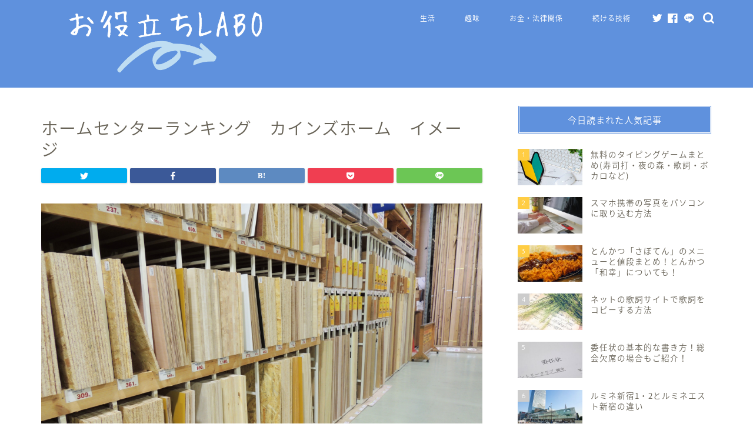

--- FILE ---
content_type: text/html; charset=UTF-8
request_url: https://www.out-of-date.jp/home-center-ranking/%E3%83%9B%E3%83%BC%E3%83%A0%E3%82%BB%E3%83%B3%E3%82%BF%E3%83%BC%E3%83%A9%E3%83%B3%E3%82%AD%E3%83%B3%E3%82%B0%E3%80%80%E3%82%AB%E3%82%A4%E3%83%B3%E3%82%BA%E3%83%9B%E3%83%BC%E3%83%A0%E3%80%80%E3%82%A4/
body_size: 14391
content:
<!DOCTYPE html>
<html lang="ja">
<head prefix="og: http://ogp.me/ns# fb: http://ogp.me/ns/fb# article: http://ogp.me/ns/article#">
<meta charset="utf-8">
<meta http-equiv="X-UA-Compatible" content="IE=edge">
<meta name="viewport" content="width=device-width, initial-scale=1">
<!-- ここからOGP -->
<meta property="og:type" content="blog">
<meta property="og:title" content="ホームセンターランキング　カインズホーム　イメージ　｜お役立ちLabo 〜生活の&quot;便利&quot;を届けるブログ〜"> 
<meta property="og:url" content="https://www.out-of-date.jp/home-center-ranking/%e3%83%9b%e3%83%bc%e3%83%a0%e3%82%bb%e3%83%b3%e3%82%bf%e3%83%bc%e3%83%a9%e3%83%b3%e3%82%ad%e3%83%b3%e3%82%b0%e3%80%80%e3%82%ab%e3%82%a4%e3%83%b3%e3%82%ba%e3%83%9b%e3%83%bc%e3%83%a0%e3%80%80%e3%82%a4/"> 
<meta property="og:description" content=""> 
<meta property="og:image" content="https://www.out-of-date.jp/wp-content/themes/jin/img/noimg320.png">
<meta property="og:site_name" content="お役立ちLabo 〜生活の&quot;便利&quot;を届けるブログ〜">
<meta property="fb:admins" content="">
<meta name="twitter:card" content="summary">
<!-- ここまでOGP --> 

<meta name="description" itemprop="description" content="" >
<link rel="canonical" href="https://www.out-of-date.jp/home-center-ranking/%e3%83%9b%e3%83%bc%e3%83%a0%e3%82%bb%e3%83%b3%e3%82%bf%e3%83%bc%e3%83%a9%e3%83%b3%e3%82%ad%e3%83%b3%e3%82%b0%e3%80%80%e3%82%ab%e3%82%a4%e3%83%b3%e3%82%ba%e3%83%9b%e3%83%bc%e3%83%a0%e3%80%80%e3%82%a4/">
<title>ホームセンターランキング カインズホーム イメージ | お役立ちLabo 〜生活の&quot;便利&quot;を届けるブログ〜</title>

		<!-- All in One SEO 4.1.5.3 -->
		<meta name="robots" content="max-image-preview:large" />
		<meta property="og:locale" content="ja_JP" />
		<meta property="og:site_name" content="お役立ちLabo 〜生活の&quot;便利&quot;を届けるブログ〜 | 毎日にちょっとプラス♪生活が豊かになる情報をお届けします" />
		<meta property="og:type" content="article" />
		<meta property="og:title" content="ホームセンターランキング カインズホーム イメージ | お役立ちLabo 〜生活の&quot;便利&quot;を届けるブログ〜" />
		<meta property="article:published_time" content="2018-05-04T03:56:36+00:00" />
		<meta property="article:modified_time" content="2018-05-04T03:56:57+00:00" />
		<meta name="twitter:card" content="summary" />
		<meta name="twitter:domain" content="www.out-of-date.jp" />
		<meta name="twitter:title" content="ホームセンターランキング カインズホーム イメージ | お役立ちLabo 〜生活の&quot;便利&quot;を届けるブログ〜" />
		<meta name="google" content="nositelinkssearchbox" />
		<script type="application/ld+json" class="aioseo-schema">
			{"@context":"https:\/\/schema.org","@graph":[{"@type":"WebSite","@id":"https:\/\/www.out-of-date.jp\/#website","url":"https:\/\/www.out-of-date.jp\/","name":"\u304a\u5f79\u7acb\u3061Labo \u301c\u751f\u6d3b\u306e\"\u4fbf\u5229\"\u3092\u5c4a\u3051\u308b\u30d6\u30ed\u30b0\u301c","description":"\u6bce\u65e5\u306b\u3061\u3087\u3063\u3068\u30d7\u30e9\u30b9\u266a\u751f\u6d3b\u304c\u8c4a\u304b\u306b\u306a\u308b\u60c5\u5831\u3092\u304a\u5c4a\u3051\u3057\u307e\u3059","inLanguage":"ja","publisher":{"@id":"https:\/\/www.out-of-date.jp\/#organization"}},{"@type":"Organization","@id":"https:\/\/www.out-of-date.jp\/#organization","name":"\u304a\u5f79\u7acb\u3061Labo \u301c\u751f\u6d3b\u306e\"\u4fbf\u5229\"\u3092\u5c4a\u3051\u308b\u30d6\u30ed\u30b0\u301c","url":"https:\/\/www.out-of-date.jp\/"},{"@type":"BreadcrumbList","@id":"https:\/\/www.out-of-date.jp\/home-center-ranking\/%e3%83%9b%e3%83%bc%e3%83%a0%e3%82%bb%e3%83%b3%e3%82%bf%e3%83%bc%e3%83%a9%e3%83%b3%e3%82%ad%e3%83%b3%e3%82%b0%e3%80%80%e3%82%ab%e3%82%a4%e3%83%b3%e3%82%ba%e3%83%9b%e3%83%bc%e3%83%a0%e3%80%80%e3%82%a4\/#breadcrumblist","itemListElement":[{"@type":"ListItem","@id":"https:\/\/www.out-of-date.jp\/#listItem","position":1,"item":{"@type":"WebPage","@id":"https:\/\/www.out-of-date.jp\/","name":"\u30db\u30fc\u30e0","description":"\u6bce\u65e5\u306b\u3061\u3087\u3063\u3068\u30d7\u30e9\u30b9\u266a\u751f\u6d3b\u304c\u8c4a\u304b\u306b\u306a\u308b\u60c5\u5831\u3092\u304a\u5c4a\u3051\u3057\u307e\u3059","url":"https:\/\/www.out-of-date.jp\/"},"nextItem":"https:\/\/www.out-of-date.jp\/home-center-ranking\/%e3%83%9b%e3%83%bc%e3%83%a0%e3%82%bb%e3%83%b3%e3%82%bf%e3%83%bc%e3%83%a9%e3%83%b3%e3%82%ad%e3%83%b3%e3%82%b0%e3%80%80%e3%82%ab%e3%82%a4%e3%83%b3%e3%82%ba%e3%83%9b%e3%83%bc%e3%83%a0%e3%80%80%e3%82%a4\/#listItem"},{"@type":"ListItem","@id":"https:\/\/www.out-of-date.jp\/home-center-ranking\/%e3%83%9b%e3%83%bc%e3%83%a0%e3%82%bb%e3%83%b3%e3%82%bf%e3%83%bc%e3%83%a9%e3%83%b3%e3%82%ad%e3%83%b3%e3%82%b0%e3%80%80%e3%82%ab%e3%82%a4%e3%83%b3%e3%82%ba%e3%83%9b%e3%83%bc%e3%83%a0%e3%80%80%e3%82%a4\/#listItem","position":2,"item":{"@type":"WebPage","@id":"https:\/\/www.out-of-date.jp\/home-center-ranking\/%e3%83%9b%e3%83%bc%e3%83%a0%e3%82%bb%e3%83%b3%e3%82%bf%e3%83%bc%e3%83%a9%e3%83%b3%e3%82%ad%e3%83%b3%e3%82%b0%e3%80%80%e3%82%ab%e3%82%a4%e3%83%b3%e3%82%ba%e3%83%9b%e3%83%bc%e3%83%a0%e3%80%80%e3%82%a4\/","name":"\u30db\u30fc\u30e0\u30bb\u30f3\u30bf\u30fc\u30e9\u30f3\u30ad\u30f3\u30b0\u3000\u30ab\u30a4\u30f3\u30ba\u30db\u30fc\u30e0\u3000\u30a4\u30e1\u30fc\u30b8\u3000","url":"https:\/\/www.out-of-date.jp\/home-center-ranking\/%e3%83%9b%e3%83%bc%e3%83%a0%e3%82%bb%e3%83%b3%e3%82%bf%e3%83%bc%e3%83%a9%e3%83%b3%e3%82%ad%e3%83%b3%e3%82%b0%e3%80%80%e3%82%ab%e3%82%a4%e3%83%b3%e3%82%ba%e3%83%9b%e3%83%bc%e3%83%a0%e3%80%80%e3%82%a4\/"},"previousItem":"https:\/\/www.out-of-date.jp\/#listItem"}]},{"@type":"Person","@id":"https:\/\/www.out-of-date.jp\/author\/yaku-ne17\/#author","url":"https:\/\/www.out-of-date.jp\/author\/yaku-ne17\/","name":"yaku-ne17","image":{"@type":"ImageObject","@id":"https:\/\/www.out-of-date.jp\/home-center-ranking\/%e3%83%9b%e3%83%bc%e3%83%a0%e3%82%bb%e3%83%b3%e3%82%bf%e3%83%bc%e3%83%a9%e3%83%b3%e3%82%ad%e3%83%b3%e3%82%b0%e3%80%80%e3%82%ab%e3%82%a4%e3%83%b3%e3%82%ba%e3%83%9b%e3%83%bc%e3%83%a0%e3%80%80%e3%82%a4\/#authorImage","url":"https:\/\/secure.gravatar.com\/avatar\/1e97f9b2b3dc261f208a70277cccaa73?s=96&d=mm&r=g","width":96,"height":96,"caption":"yaku-ne17"}},{"@type":"ItemPage","@id":"https:\/\/www.out-of-date.jp\/home-center-ranking\/%e3%83%9b%e3%83%bc%e3%83%a0%e3%82%bb%e3%83%b3%e3%82%bf%e3%83%bc%e3%83%a9%e3%83%b3%e3%82%ad%e3%83%b3%e3%82%b0%e3%80%80%e3%82%ab%e3%82%a4%e3%83%b3%e3%82%ba%e3%83%9b%e3%83%bc%e3%83%a0%e3%80%80%e3%82%a4\/#itempage","url":"https:\/\/www.out-of-date.jp\/home-center-ranking\/%e3%83%9b%e3%83%bc%e3%83%a0%e3%82%bb%e3%83%b3%e3%82%bf%e3%83%bc%e3%83%a9%e3%83%b3%e3%82%ad%e3%83%b3%e3%82%b0%e3%80%80%e3%82%ab%e3%82%a4%e3%83%b3%e3%82%ba%e3%83%9b%e3%83%bc%e3%83%a0%e3%80%80%e3%82%a4\/","name":"\u30db\u30fc\u30e0\u30bb\u30f3\u30bf\u30fc\u30e9\u30f3\u30ad\u30f3\u30b0 \u30ab\u30a4\u30f3\u30ba\u30db\u30fc\u30e0 \u30a4\u30e1\u30fc\u30b8 | \u304a\u5f79\u7acb\u3061Labo \u301c\u751f\u6d3b\u306e\"\u4fbf\u5229\"\u3092\u5c4a\u3051\u308b\u30d6\u30ed\u30b0\u301c","inLanguage":"ja","isPartOf":{"@id":"https:\/\/www.out-of-date.jp\/#website"},"breadcrumb":{"@id":"https:\/\/www.out-of-date.jp\/home-center-ranking\/%e3%83%9b%e3%83%bc%e3%83%a0%e3%82%bb%e3%83%b3%e3%82%bf%e3%83%bc%e3%83%a9%e3%83%b3%e3%82%ad%e3%83%b3%e3%82%b0%e3%80%80%e3%82%ab%e3%82%a4%e3%83%b3%e3%82%ba%e3%83%9b%e3%83%bc%e3%83%a0%e3%80%80%e3%82%a4\/#breadcrumblist"},"author":"https:\/\/www.out-of-date.jp\/author\/yaku-ne17\/#author","creator":"https:\/\/www.out-of-date.jp\/author\/yaku-ne17\/#author","datePublished":"2018-05-04T03:56:36+09:00","dateModified":"2018-05-04T03:56:57+09:00"}]}
		</script>
		<!-- All in One SEO -->

<link rel='dns-prefetch' href='//ajax.googleapis.com' />
<link rel='dns-prefetch' href='//cdnjs.cloudflare.com' />
<link rel='dns-prefetch' href='//s.w.org' />
<link rel="alternate" type="application/rss+xml" title="お役立ちLabo 〜生活の&quot;便利&quot;を届けるブログ〜 &raquo; フィード" href="https://www.out-of-date.jp/feed/" />
<link rel="alternate" type="application/rss+xml" title="お役立ちLabo 〜生活の&quot;便利&quot;を届けるブログ〜 &raquo; コメントフィード" href="https://www.out-of-date.jp/comments/feed/" />
<link rel="alternate" type="application/rss+xml" title="お役立ちLabo 〜生活の&quot;便利&quot;を届けるブログ〜 &raquo; ホームセンターランキング　カインズホーム　イメージ　 のコメントのフィード" href="https://www.out-of-date.jp/home-center-ranking/%e3%83%9b%e3%83%bc%e3%83%a0%e3%82%bb%e3%83%b3%e3%82%bf%e3%83%bc%e3%83%a9%e3%83%b3%e3%82%ad%e3%83%b3%e3%82%b0%e3%80%80%e3%82%ab%e3%82%a4%e3%83%b3%e3%82%ba%e3%83%9b%e3%83%bc%e3%83%a0%e3%80%80%e3%82%a4/feed/" />
		<script type="text/javascript">
			window._wpemojiSettings = {"baseUrl":"https:\/\/s.w.org\/images\/core\/emoji\/13.0.0\/72x72\/","ext":".png","svgUrl":"https:\/\/s.w.org\/images\/core\/emoji\/13.0.0\/svg\/","svgExt":".svg","source":{"concatemoji":"https:\/\/www.out-of-date.jp\/wp-includes\/js\/wp-emoji-release.min.js?ver=5.5.17"}};
			!function(e,a,t){var n,r,o,i=a.createElement("canvas"),p=i.getContext&&i.getContext("2d");function s(e,t){var a=String.fromCharCode;p.clearRect(0,0,i.width,i.height),p.fillText(a.apply(this,e),0,0);e=i.toDataURL();return p.clearRect(0,0,i.width,i.height),p.fillText(a.apply(this,t),0,0),e===i.toDataURL()}function c(e){var t=a.createElement("script");t.src=e,t.defer=t.type="text/javascript",a.getElementsByTagName("head")[0].appendChild(t)}for(o=Array("flag","emoji"),t.supports={everything:!0,everythingExceptFlag:!0},r=0;r<o.length;r++)t.supports[o[r]]=function(e){if(!p||!p.fillText)return!1;switch(p.textBaseline="top",p.font="600 32px Arial",e){case"flag":return s([127987,65039,8205,9895,65039],[127987,65039,8203,9895,65039])?!1:!s([55356,56826,55356,56819],[55356,56826,8203,55356,56819])&&!s([55356,57332,56128,56423,56128,56418,56128,56421,56128,56430,56128,56423,56128,56447],[55356,57332,8203,56128,56423,8203,56128,56418,8203,56128,56421,8203,56128,56430,8203,56128,56423,8203,56128,56447]);case"emoji":return!s([55357,56424,8205,55356,57212],[55357,56424,8203,55356,57212])}return!1}(o[r]),t.supports.everything=t.supports.everything&&t.supports[o[r]],"flag"!==o[r]&&(t.supports.everythingExceptFlag=t.supports.everythingExceptFlag&&t.supports[o[r]]);t.supports.everythingExceptFlag=t.supports.everythingExceptFlag&&!t.supports.flag,t.DOMReady=!1,t.readyCallback=function(){t.DOMReady=!0},t.supports.everything||(n=function(){t.readyCallback()},a.addEventListener?(a.addEventListener("DOMContentLoaded",n,!1),e.addEventListener("load",n,!1)):(e.attachEvent("onload",n),a.attachEvent("onreadystatechange",function(){"complete"===a.readyState&&t.readyCallback()})),(n=t.source||{}).concatemoji?c(n.concatemoji):n.wpemoji&&n.twemoji&&(c(n.twemoji),c(n.wpemoji)))}(window,document,window._wpemojiSettings);
		</script>
		<style type="text/css">
img.wp-smiley,
img.emoji {
	display: inline !important;
	border: none !important;
	box-shadow: none !important;
	height: 1em !important;
	width: 1em !important;
	margin: 0 .07em !important;
	vertical-align: -0.1em !important;
	background: none !important;
	padding: 0 !important;
}
</style>
	<link rel='stylesheet' id='wp-block-library-css'  href='https://www.out-of-date.jp/wp-includes/css/dist/block-library/style.min.css?ver=5.5.17' type='text/css' media='all' />
<link rel='stylesheet' id='contact-form-7-css'  href='https://www.out-of-date.jp/wp-content/plugins/contact-form-7/includes/css/styles.css?ver=5.4.2' type='text/css' media='all' />
<link rel='stylesheet' id='yyi_rinker_stylesheet-css'  href='https://www.out-of-date.jp/wp-content/plugins/yyi-rinker/css/style.css?v=1.10.2&#038;ver=5.5.17' type='text/css' media='all' />
<link rel='stylesheet' id='theme-style-css'  href='https://www.out-of-date.jp/wp-content/themes/jin/style.css?ver=5.5.17' type='text/css' media='all' />
<link rel='stylesheet' id='swiper-style-css'  href='https://cdnjs.cloudflare.com/ajax/libs/Swiper/4.0.7/css/swiper.min.css?ver=5.5.17' type='text/css' media='all' />
<link rel="https://api.w.org/" href="https://www.out-of-date.jp/wp-json/" /><link rel="alternate" type="application/json" href="https://www.out-of-date.jp/wp-json/wp/v2/media/579" /><link rel='shortlink' href='https://www.out-of-date.jp/?p=579' />
<link rel="alternate" type="application/json+oembed" href="https://www.out-of-date.jp/wp-json/oembed/1.0/embed?url=https%3A%2F%2Fwww.out-of-date.jp%2Fhome-center-ranking%2F%25e3%2583%259b%25e3%2583%25bc%25e3%2583%25a0%25e3%2582%25bb%25e3%2583%25b3%25e3%2582%25bf%25e3%2583%25bc%25e3%2583%25a9%25e3%2583%25b3%25e3%2582%25ad%25e3%2583%25b3%25e3%2582%25b0%25e3%2580%2580%25e3%2582%25ab%25e3%2582%25a4%25e3%2583%25b3%25e3%2582%25ba%25e3%2583%259b%25e3%2583%25bc%25e3%2583%25a0%25e3%2580%2580%25e3%2582%25a4%2F" />
<link rel="alternate" type="text/xml+oembed" href="https://www.out-of-date.jp/wp-json/oembed/1.0/embed?url=https%3A%2F%2Fwww.out-of-date.jp%2Fhome-center-ranking%2F%25e3%2583%259b%25e3%2583%25bc%25e3%2583%25a0%25e3%2582%25bb%25e3%2583%25b3%25e3%2582%25bf%25e3%2583%25bc%25e3%2583%25a9%25e3%2583%25b3%25e3%2582%25ad%25e3%2583%25b3%25e3%2582%25b0%25e3%2580%2580%25e3%2582%25ab%25e3%2582%25a4%25e3%2583%25b3%25e3%2582%25ba%25e3%2583%259b%25e3%2583%25bc%25e3%2583%25a0%25e3%2580%2580%25e3%2582%25a4%2F&#038;format=xml" />
<style>
.yyi-rinker-images {
    display: flex;
    justify-content: center;
    align-items: center;
    position: relative;

}
div.yyi-rinker-image img.yyi-rinker-main-img.hidden {
    display: none;
}

.yyi-rinker-images-arrow {
    cursor: pointer;
    position: absolute;
    top: 50%;
    display: block;
    margin-top: -11px;
    opacity: 0.6;
    width: 22px;
}

.yyi-rinker-images-arrow-left{
    left: -10px;
}
.yyi-rinker-images-arrow-right{
    right: -10px;
}

.yyi-rinker-images-arrow-left.hidden {
    display: none;
}

.yyi-rinker-images-arrow-right.hidden {
    display: none;
}
div.yyi-rinker-contents.yyi-rinker-design-tate  div.yyi-rinker-box{
    flex-direction: column;
}

div.yyi-rinker-contents.yyi-rinker-design-slim div.yyi-rinker-box .yyi-rinker-links {
    flex-direction: column;
}

div.yyi-rinker-contents.yyi-rinker-design-slim div.yyi-rinker-info {
    width: 100%;
}

div.yyi-rinker-contents.yyi-rinker-design-slim .yyi-rinker-title {
    text-align: center;
}

div.yyi-rinker-contents.yyi-rinker-design-slim .yyi-rinker-links {
    text-align: center;
}
div.yyi-rinker-contents.yyi-rinker-design-slim .yyi-rinker-image {
    margin: auto;
}

div.yyi-rinker-contents.yyi-rinker-design-slim div.yyi-rinker-info ul.yyi-rinker-links li {
	align-self: stretch;
}
div.yyi-rinker-contents.yyi-rinker-design-slim div.yyi-rinker-box div.yyi-rinker-info {
	padding: 0;
}
div.yyi-rinker-contents.yyi-rinker-design-slim div.yyi-rinker-box {
	flex-direction: column;
	padding: 14px 5px 0;
}

.yyi-rinker-design-slim div.yyi-rinker-box div.yyi-rinker-info {
	text-align: center;
}

.yyi-rinker-design-slim div.price-box span.price {
	display: block;
}

div.yyi-rinker-contents.yyi-rinker-design-slim div.yyi-rinker-info div.yyi-rinker-title a{
	font-size:16px;
}

div.yyi-rinker-contents.yyi-rinker-design-slim ul.yyi-rinker-links li.amazonkindlelink:before,  div.yyi-rinker-contents.yyi-rinker-design-slim ul.yyi-rinker-links li.amazonlink:before,  div.yyi-rinker-contents.yyi-rinker-design-slim ul.yyi-rinker-links li.rakutenlink:before,  div.yyi-rinker-contents.yyi-rinker-design-slim ul.yyi-rinker-links li.yahoolink:before {
	font-size:12px;
}

div.yyi-rinker-contents.yyi-rinker-design-slim ul.yyi-rinker-links li a {
	font-size: 13px;
}
.entry-content ul.yyi-rinker-links li {
	padding: 0;
}

div.yyi-rinker-contents .yyi-rinker-attention.attention_desing_right_ribbon {
    width: 89px;
    height: 91px;
    position: absolute;
    top: -1px;
    right: -1px;
    left: auto;
    overflow: hidden;
}

div.yyi-rinker-contents .yyi-rinker-attention.attention_desing_right_ribbon span {
    display: inline-block;
    width: 146px;
    position: absolute;
    padding: 4px 0;
    left: -13px;
    top: 12px;
    text-align: center;
    font-size: 12px;
    line-height: 24px;
    -webkit-transform: rotate(45deg);
    transform: rotate(45deg);
    box-shadow: 0 1px 3px rgba(0, 0, 0, 0.2);
}

div.yyi-rinker-contents .yyi-rinker-attention.attention_desing_right_ribbon {
    background: none;
}
.yyi-rinker-attention.attention_desing_right_ribbon .yyi-rinker-attention-after,
.yyi-rinker-attention.attention_desing_right_ribbon .yyi-rinker-attention-before{
display:none;
}
div.yyi-rinker-use-right_ribbon div.yyi-rinker-title {
    margin-right: 2rem;
}

				</style>	<style type="text/css">
		#wrapper{
							background-color: #ffffff;
				background-image: url();
					}
		.related-entry-headline-text span:before,
		#comment-title span:before,
		#reply-title span:before{
			background-color: #5f91dd;
			border-color: #5f91dd!important;
		}
		
		#breadcrumb:after,
		#page-top a{	
			background-color: #60605a;
		}
				footer{
			background-color: #60605a;
		}
		.footer-inner a,
		#copyright,
		#copyright-center{
			border-color: #fff!important;
			color: #fff!important;
		}
		#footer-widget-area
		{
			border-color: #fff!important;
		}
				.page-top-footer a{
			color: #60605a!important;
		}
				#breadcrumb ul li,
		#breadcrumb ul li a{
			color: #60605a!important;
		}
		
		body,
		a,
		a:link,
		a:visited,
		.my-profile,
		.widgettitle,
		.tabBtn-mag label{
			color: #686357;
		}
		a:hover{
			color: #f9c534;
		}
						.widget_nav_menu ul > li > a:before,
		.widget_categories ul > li > a:before,
		.widget_pages ul > li > a:before,
		.widget_recent_entries ul > li > a:before,
		.widget_archive ul > li > a:before,
		.widget_archive form:after,
		.widget_categories form:after,
		.widget_nav_menu ul > li > ul.sub-menu > li > a:before,
		.widget_categories ul > li > .children > li > a:before,
		.widget_pages ul > li > .children > li > a:before,
		.widget_nav_menu ul > li > ul.sub-menu > li > ul.sub-menu li > a:before,
		.widget_categories ul > li > .children > li > .children li > a:before,
		.widget_pages ul > li > .children > li > .children li > a:before{
			color: #5f91dd;
		}
		.widget_nav_menu ul .sub-menu .sub-menu li a:before{
			background-color: #686357!important;
		}
		footer .footer-widget,
		footer .footer-widget a,
		footer .footer-widget ul li,
		.footer-widget.widget_nav_menu ul > li > a:before,
		.footer-widget.widget_categories ul > li > a:before,
		.footer-widget.widget_recent_entries ul > li > a:before,
		.footer-widget.widget_pages ul > li > a:before,
		.footer-widget.widget_archive ul > li > a:before,
		footer .widget_tag_cloud .tagcloud a:before{
			color: #fff!important;
			border-color: #fff!important;
		}
		footer .footer-widget .widgettitle{
			color: #fff!important;
			border-color: #ffcd44!important;
		}
		footer .widget_nav_menu ul .children .children li a:before,
		footer .widget_categories ul .children .children li a:before,
		footer .widget_nav_menu ul .sub-menu .sub-menu li a:before{
			background-color: #fff!important;
		}
		#drawernav a:hover,
		.post-list-title,
		#prev-next p,
		#toc_container .toc_list li a{
			color: #686357!important;
		}
		
		#header-box{
			background-color: #5f91dd;
		}
						@media (min-width: 768px) {
		#header-box .header-box10-bg:before,
		#header-box .header-box11-bg:before{
			border-radius: 2px;
		}
		}
										@media (min-width: 768px) {
			.top-image-meta{
				margin-top: calc(0px - 30px);
			}
		}
		@media (min-width: 1200px) {
			.top-image-meta{
				margin-top: calc(0px);
			}
		}
				.pickup-contents:before{
			background-color: #5f91dd!important;
		}
		
		.main-image-text{
			color: #686357;
		}
		.main-image-text-sub{
			color: #686357;
		}
		
				@media (min-width: 481px) {
			#site-info{
				padding-top: 15px!important;
				padding-bottom: 15px!important;
			}
		}
		
		#site-info span a{
			color: #ffffff!important;
		}
		
				#headmenu .headsns .line a svg{
			fill: #ffffff!important;
		}
		#headmenu .headsns a,
		#headmenu{
			color: #ffffff!important;
			border-color:#ffffff!important;
		}
						.profile-follow .line-sns a svg{
			fill: #5f91dd!important;
		}
		.profile-follow .line-sns a:hover svg{
			fill: #ffcd44!important;
		}
		.profile-follow a{
			color: #5f91dd!important;
			border-color:#5f91dd!important;
		}
		.profile-follow a:hover,
		#headmenu .headsns a:hover{
			color:#ffcd44!important;
			border-color:#ffcd44!important;
		}
				.search-box:hover{
			color:#ffcd44!important;
			border-color:#ffcd44!important;
		}
				#header #headmenu .headsns .line a:hover svg{
			fill:#ffcd44!important;
		}
		.cps-icon-bar,
		#navtoggle:checked + .sp-menu-open .cps-icon-bar{
			background-color: #ffffff;
		}
		#nav-container{
			background-color: #5f91dd;
		}
		.menu-box .menu-item svg{
			fill:#ffffff;
		}
		#drawernav ul.menu-box > li > a,
		#drawernav2 ul.menu-box > li > a,
		#drawernav3 ul.menu-box > li > a,
		#drawernav4 ul.menu-box > li > a,
		#drawernav5 ul.menu-box > li > a,
		#drawernav ul.menu-box > li.menu-item-has-children:after,
		#drawernav2 ul.menu-box > li.menu-item-has-children:after,
		#drawernav3 ul.menu-box > li.menu-item-has-children:after,
		#drawernav4 ul.menu-box > li.menu-item-has-children:after,
		#drawernav5 ul.menu-box > li.menu-item-has-children:after{
			color: #ffffff!important;
		}
		#drawernav ul.menu-box li a,
		#drawernav2 ul.menu-box li a,
		#drawernav3 ul.menu-box li a,
		#drawernav4 ul.menu-box li a,
		#drawernav5 ul.menu-box li a{
			font-size: 12px!important;
		}
		#drawernav3 ul.menu-box > li{
			color: #686357!important;
		}
		#drawernav4 .menu-box > .menu-item > a:after,
		#drawernav3 .menu-box > .menu-item > a:after,
		#drawernav .menu-box > .menu-item > a:after{
			background-color: #ffffff!important;
		}
		#drawernav2 .menu-box > .menu-item:hover,
		#drawernav5 .menu-box > .menu-item:hover{
			border-top-color: #5f91dd!important;
		}
				.cps-info-bar a{
			background-color: #ffcd44!important;
		}
				@media (min-width: 768px) {
			.post-list-mag .post-list-item:not(:nth-child(2n)){
				margin-right: 2.6%;
			}
		}
				@media (min-width: 768px) {
			#tab-1:checked ~ .tabBtn-mag li [for="tab-1"]:after,
			#tab-2:checked ~ .tabBtn-mag li [for="tab-2"]:after,
			#tab-3:checked ~ .tabBtn-mag li [for="tab-3"]:after,
			#tab-4:checked ~ .tabBtn-mag li [for="tab-4"]:after{
				border-top-color: #5f91dd!important;
			}
			.tabBtn-mag label{
				border-bottom-color: #5f91dd!important;
			}
		}
		#tab-1:checked ~ .tabBtn-mag li [for="tab-1"],
		#tab-2:checked ~ .tabBtn-mag li [for="tab-2"],
		#tab-3:checked ~ .tabBtn-mag li [for="tab-3"],
		#tab-4:checked ~ .tabBtn-mag li [for="tab-4"],
		#prev-next a.next:after,
		#prev-next a.prev:after,
		.more-cat-button a:hover span:before{
			background-color: #5f91dd!important;
		}
		

		.swiper-slide .post-list-cat,
		.post-list-mag .post-list-cat,
		.post-list-mag3col .post-list-cat,
		.post-list-mag-sp1col .post-list-cat,
		.swiper-pagination-bullet-active,
		.pickup-cat,
		.post-list .post-list-cat,
		#breadcrumb .bcHome a:hover span:before,
		.popular-item:nth-child(1) .pop-num,
		.popular-item:nth-child(2) .pop-num,
		.popular-item:nth-child(3) .pop-num{
			background-color: #ffcd44!important;
		}
		.sidebar-btn a,
		.profile-sns-menu{
			background-color: #ffcd44!important;
		}
		.sp-sns-menu a,
		.pickup-contents-box a:hover .pickup-title{
			border-color: #5f91dd!important;
			color: #5f91dd!important;
		}
				.pro-line svg{
			fill: #5f91dd!important;
		}
		.cps-post-cat a,
		.meta-cat,
		.popular-cat{
			background-color: #ffcd44!important;
			border-color: #ffcd44!important;
		}
		.tagicon,
		.tag-box a,
		#toc_container .toc_list > li,
		#toc_container .toc_title{
			color: #5f91dd!important;
		}
		.widget_tag_cloud a::before{
			color: #686357!important;
		}
		.tag-box a,
		#toc_container:before{
			border-color: #5f91dd!important;
		}
		.cps-post-cat a:hover{
			color: #f9c534!important;
		}
		.pagination li:not([class*="current"]) a:hover,
		.widget_tag_cloud a:hover{
			background-color: #5f91dd!important;
		}
		.pagination li:not([class*="current"]) a:hover{
			opacity: 0.5!important;
		}
		.pagination li.current a{
			background-color: #5f91dd!important;
			border-color: #5f91dd!important;
		}
		.nextpage a:hover span {
			color: #5f91dd!important;
			border-color: #5f91dd!important;
		}
		.cta-content:before{
			background-color: #4696a3!important;
		}
		.cta-text,
		.info-title{
			color: #fff!important;
		}
		#footer-widget-area.footer_style1 .widgettitle{
			border-color: #ffcd44!important;
		}
		.sidebar_style1 .widgettitle,
		.sidebar_style5 .widgettitle{
			border-color: #5f91dd!important;
		}
		.sidebar_style2 .widgettitle,
		.sidebar_style4 .widgettitle,
		.sidebar_style6 .widgettitle,
		#home-bottom-widget .widgettitle,
		#home-top-widget .widgettitle,
		#post-bottom-widget .widgettitle,
		#post-top-widget .widgettitle{
			background-color: #5f91dd!important;
		}
		#home-bottom-widget .widget_search .search-box input[type="submit"],
		#home-top-widget .widget_search .search-box input[type="submit"],
		#post-bottom-widget .widget_search .search-box input[type="submit"],
		#post-top-widget .widget_search .search-box input[type="submit"]{
			background-color: #ffcd44!important;
		}
		
		.tn-logo-size{
			font-size: 180%!important;
		}
		@media (min-width: 481px) {
		.tn-logo-size img{
			width: calc(180%*0.5)!important;
		}
		}
		@media (min-width: 768px) {
		.tn-logo-size img{
			width: calc(180%*2.2)!important;
		}
		}
		@media (min-width: 1200px) {
		.tn-logo-size img{
			width: 180%!important;
		}
		}
		.sp-logo-size{
			font-size: 120%!important;
		}
		.sp-logo-size img{
			width: 120%!important;
		}
				.cps-post-main ul > li:before,
		.cps-post-main ol > li:before{
			background-color: #ffcd44!important;
		}
		.profile-card .profile-title{
			background-color: #5f91dd!important;
		}
		.profile-card{
			border-color: #5f91dd!important;
		}
		.cps-post-main a{
			color:#008db7;
		}
		.cps-post-main .marker{
			background: -webkit-linear-gradient( transparent 60%, #fcecbf 0% ) ;
			background: linear-gradient( transparent 60%, #fcecbf 0% ) ;
		}
		.cps-post-main .marker2{
			background: -webkit-linear-gradient( transparent 60%, #a6ede7 0% ) ;
			background: linear-gradient( transparent 60%, #a6ede7 0% ) ;
		}
		.cps-post-main .jic-sc{
			color:#e9546b;
		}
		
		
		.simple-box1{
			border-color:#ffcd44!important;
		}
		.simple-box2{
			border-color:#ffb49e!important;
		}
		.simple-box3{
			border-color:#ffcd44!important;
		}
		.simple-box4{
			border-color:#7badd8!important;
		}
		.simple-box4:before{
			background-color: #7badd8;
		}
		.simple-box5{
			border-color:#e896c7!important;
		}
		.simple-box5:before{
			background-color: #e896c7;
		}
		.simple-box6{
			background-color:#fffdef!important;
		}
		.simple-box7{
			border-color:#def1f9!important;
		}
		.simple-box7:before{
			background-color:#def1f9!important;
		}
		.simple-box8{
			border-color:#96ddc1!important;
		}
		.simple-box8:before{
			background-color:#96ddc1!important;
		}
		.simple-box9:before{
			background-color:#e1c0e8!important;
		}
				.simple-box9:after{
			border-color:#e1c0e8 #e1c0e8 #ffffff #ffffff!important;
		}
				
		.kaisetsu-box1:before,
		.kaisetsu-box1-title{
			background-color:#ffb49e!important;
		}
		.kaisetsu-box2{
			border-color:#6396a3!important;
		}
		.kaisetsu-box2-title{
			background-color:#6396a3!important;
		}
		.kaisetsu-box4{
			border-color:#ea91a9!important;
		}
		.kaisetsu-box4-title{
			background-color:#ea91a9!important;
		}
		.kaisetsu-box5:before{
			background-color:#57b3ba!important;
		}
		.kaisetsu-box5-title{
			background-color:#57b3ba!important;
		}
		
		.concept-box1{
			border-color:#85db8f!important;
		}
		.concept-box1:after{
			background-color:#85db8f!important;
		}
		.concept-box1:before{
			content:"ポイント"!important;
			color:#85db8f!important;
		}
		.concept-box2{
			border-color:#f7cf6a!important;
		}
		.concept-box2:after{
			background-color:#f7cf6a!important;
		}
		.concept-box2:before{
			content:"注意点"!important;
			color:#f7cf6a!important;
		}
		.concept-box3{
			border-color:#86cee8!important;
		}
		.concept-box3:after{
			background-color:#86cee8!important;
		}
		.concept-box3:before{
			content:"良い例"!important;
			color:#86cee8!important;
		}
		.concept-box4{
			border-color:#ed8989!important;
		}
		.concept-box4:after{
			background-color:#ed8989!important;
		}
		.concept-box4:before{
			content:"悪い例"!important;
			color:#ed8989!important;
		}
		.concept-box5{
			border-color:#c3a3e2!important;
		}
		.concept-box5:after{
			background-color:#c3a3e2!important;
		}
		.concept-box5:before{
			content:"参考"!important;
			color:#c3a3e2!important;
		}
		.concept-box6{
			border-color:#8eaced!important;
		}
		.concept-box6:after{
			background-color:#8eaced!important;
		}
		.concept-box6:before{
			content:"メモ"!important;
			color:#8eaced!important;
		}
		
		.innerlink-box1,
		.blog-card{
			border-color:#ffcd44!important;
		}
		.innerlink-box1-title{
			background-color:#ffcd44!important;
			border-color:#ffcd44!important;
		}
		.innerlink-box1:before,
		.blog-card-hl-box{
			background-color:#ffcd44!important;
		}
				.concept-box1:before,
		.concept-box2:before,
		.concept-box3:before,
		.concept-box4:before,
		.concept-box5:before,
		.concept-box6:before{
			background-color: #ffffff;
			background-image: url();
		}
		.concept-box1:after,
		.concept-box2:after,
		.concept-box3:after,
		.concept-box4:after,
		.concept-box5:after,
		.concept-box6:after{
			border-color: #ffffff;
			border-image: url() 27 23 / 50px 30px / 1rem round space0 / 5px 5px;
		}
				
		.jin-ac-box01-title::after{
			color: #5f91dd;
		}
		
		.color-button01 a,
		.color-button01 a:hover,
		.color-button01:before{
			background-color: #4696a3!important;
		}
		.top-image-btn-color a,
		.top-image-btn-color a:hover,
		.top-image-btn-color:before{
			background-color: #ffcd44!important;
		}
		.color-button02 a,
		.color-button02 a:hover,
		.color-button02:before{
			background-color: #ffcd44!important;
		}
		
		.color-button01-big a,
		.color-button01-big a:hover,
		.color-button01-big:before{
			background-color: #ffcd44!important;
		}
		.color-button01-big a,
		.color-button01-big:before{
			border-radius: 5px!important;
		}
		.color-button01-big a{
			padding-top: 20px!important;
			padding-bottom: 20px!important;
		}
		
		.color-button02-big a,
		.color-button02-big a:hover,
		.color-button02-big:before{
			background-color: #79c3ce!important;
		}
		.color-button02-big a,
		.color-button02-big:before{
			border-radius: 40px!important;
		}
		.color-button02-big a{
			padding-top: 20px!important;
			padding-bottom: 20px!important;
		}
				.color-button01-big{
			width: 75%!important;
		}
		.color-button02-big{
			width: 75%!important;
		}
				
		
					.top-image-btn-color:before,
			.color-button01:before,
			.color-button02:before,
			.color-button01-big:before,
			.color-button02-big:before{
				bottom: -1px;
				left: -1px;
				width: 100%;
				height: 100%;
				border-radius: 6px;
				box-shadow: 0px 1px 5px 0px rgba(0, 0, 0, 0.25);
				-webkit-transition: all .4s;
				transition: all .4s;
			}
			.top-image-btn-color a:hover,
			.color-button01 a:hover,
			.color-button02 a:hover,
			.color-button01-big a:hover,
			.color-button02-big a:hover{
				-webkit-transform: translateY(2px);
				transform: translateY(2px);
				-webkit-filter: brightness(0.95);
				 filter: brightness(0.95);
			}
			.top-image-btn-color:hover:before,
			.color-button01:hover:before,
			.color-button02:hover:before,
			.color-button01-big:hover:before,
			.color-button02-big:hover:before{
				-webkit-transform: translateY(2px);
				transform: translateY(2px);
				box-shadow: none!important;
			}
				
		.h2-style01 h2,
		.h2-style02 h2:before,
		.h2-style03 h2,
		.h2-style04 h2:before,
		.h2-style05 h2,
		.h2-style07 h2:before,
		.h2-style07 h2:after,
		.h3-style03 h3:before,
		.h3-style02 h3:before,
		.h3-style05 h3:before,
		.h3-style07 h3:before,
		.h2-style08 h2:after,
		.h2-style10 h2:before,
		.h2-style10 h2:after,
		.h3-style02 h3:after,
		.h4-style02 h4:before{
			background-color: #5f91dd!important;
		}
		.h3-style01 h3,
		.h3-style04 h3,
		.h3-style05 h3,
		.h3-style06 h3,
		.h4-style01 h4,
		.h2-style02 h2,
		.h2-style08 h2,
		.h2-style08 h2:before,
		.h2-style09 h2,
		.h4-style03 h4{
			border-color: #5f91dd!important;
		}
		.h2-style05 h2:before{
			border-top-color: #5f91dd!important;
		}
		.h2-style06 h2:before,
		.sidebar_style3 .widgettitle:after{
			background-image: linear-gradient(
				-45deg,
				transparent 25%,
				#5f91dd 25%,
				#5f91dd 50%,
				transparent 50%,
				transparent 75%,
				#5f91dd 75%,
				#5f91dd			);
		}
				.jin-h2-icons.h2-style02 h2 .jic:before,
		.jin-h2-icons.h2-style04 h2 .jic:before,
		.jin-h2-icons.h2-style06 h2 .jic:before,
		.jin-h2-icons.h2-style07 h2 .jic:before,
		.jin-h2-icons.h2-style08 h2 .jic:before,
		.jin-h2-icons.h2-style09 h2 .jic:before,
		.jin-h2-icons.h2-style10 h2 .jic:before,
		.jin-h3-icons.h3-style01 h3 .jic:before,
		.jin-h3-icons.h3-style02 h3 .jic:before,
		.jin-h3-icons.h3-style03 h3 .jic:before,
		.jin-h3-icons.h3-style04 h3 .jic:before,
		.jin-h3-icons.h3-style05 h3 .jic:before,
		.jin-h3-icons.h3-style06 h3 .jic:before,
		.jin-h3-icons.h3-style07 h3 .jic:before,
		.jin-h4-icons.h4-style01 h4 .jic:before,
		.jin-h4-icons.h4-style02 h4 .jic:before,
		.jin-h4-icons.h4-style03 h4 .jic:before,
		.jin-h4-icons.h4-style04 h4 .jic:before{
			color:#5f91dd;
		}
		
		@media all and (-ms-high-contrast:none){
			*::-ms-backdrop, .color-button01:before,
			.color-button02:before,
			.color-button01-big:before,
			.color-button02-big:before{
				background-color: #595857!important;
			}
		}
		
		.jin-lp-h2 h2,
		.jin-lp-h2 h2{
			background-color: transparent!important;
			border-color: transparent!important;
			color: #686357!important;
		}
		.jincolumn-h3style2{
			border-color:#5f91dd!important;
		}
		.jinlph2-style1 h2:first-letter{
			color:#5f91dd!important;
		}
		.jinlph2-style2 h2,
		.jinlph2-style3 h2{
			border-color:#5f91dd!important;
		}
		.jin-photo-title .jin-fusen1-down,
		.jin-photo-title .jin-fusen1-even,
		.jin-photo-title .jin-fusen1-up{
			border-left-color:#5f91dd;
		}
		.jin-photo-title .jin-fusen2,
		.jin-photo-title .jin-fusen3{
			background-color:#5f91dd;
		}
		.jin-photo-title .jin-fusen2:before,
		.jin-photo-title .jin-fusen3:before {
			border-top-color: #5f91dd;
		}
		.has-huge-font-size{
			font-size:42px!important;
		}
		.has-large-font-size{
			font-size:36px!important;
		}
		.has-medium-font-size{
			font-size:20px!important;
		}
		.has-normal-font-size{
			font-size:16px!important;
		}
		.has-small-font-size{
			font-size:13px!important;
		}
		
		
	</style>
<link rel="icon" href="https://www.out-of-date.jp/wp-content/uploads/2018/05/cropped-Labo　発見-32x32.jpg" sizes="32x32" />
<link rel="icon" href="https://www.out-of-date.jp/wp-content/uploads/2018/05/cropped-Labo　発見-192x192.jpg" sizes="192x192" />
<link rel="apple-touch-icon" href="https://www.out-of-date.jp/wp-content/uploads/2018/05/cropped-Labo　発見-180x180.jpg" />
<meta name="msapplication-TileImage" content="https://www.out-of-date.jp/wp-content/uploads/2018/05/cropped-Labo　発見-270x270.jpg" />
		<style type="text/css" id="wp-custom-css">
			.proflink a{
	display:block;
	text-align:center;
	padding:7px 10px;
	background:#aaa;/*カラーは変更*/
	width:50%;
	margin:0 auto;
	margin-top:20px;
	border-radius:20px;
	border:3px double #fff;
	font-size:0.65rem;
	color:#fff;
}
.proflink a:hover{
		opacity:0.75;
}
		</style>
			
<!--カエレバCSS-->
<!--アプリーチCSS-->

<!-- Google Tag Manager -->
<script>(function(w,d,s,l,i){w[l]=w[l]||[];w[l].push({'gtm.start':
new Date().getTime(),event:'gtm.js'});var f=d.getElementsByTagName(s)[0],
j=d.createElement(s),dl=l!='dataLayer'?'&l='+l:'';j.async=true;j.src=
'https://www.googletagmanager.com/gtm.js?id='+i+dl;f.parentNode.insertBefore(j,f);
})(window,document,'script','dataLayer','GTM-MVZMFFD');</script>
<!-- End Google Tag Manager -->
</head>
<body class="attachment attachment-template-default single single-attachment postid-579 attachmentid-579 attachment-jpeg" id="nts-style">
<div id="wrapper">

		
	<div id="scroll-content" class="animate">
	
		<!--ヘッダー-->

					<div id="header-box" class="tn_on header-box animate">
	<div id="header" class="header-type1 header animate">
		
		<div id="site-info" class="ef">
							<span class="tn-logo-size"><a href='https://www.out-of-date.jp/' title='お役立ちLabo 〜生活の&quot;便利&quot;を届けるブログ〜' rel='home'><img src='https://www.out-of-date.jp/wp-content/uploads/2021/11/oyakuda.png' alt='お役立ちLabo 〜生活の&quot;便利&quot;を届けるブログ〜'></a></span>
					</div>

				<!--グローバルナビゲーション layout3-->
		<div id="drawernav3" class="ef">
			<nav class="fixed-content ef"><ul class="menu-box"><li class="menu-item menu-item-type-taxonomy menu-item-object-category menu-item-2978"><a href="https://www.out-of-date.jp/category/%e7%94%9f%e6%b4%bb/">生活</a></li>
<li class="menu-item menu-item-type-taxonomy menu-item-object-category menu-item-2980"><a href="https://www.out-of-date.jp/category/%e8%b6%a3%e5%91%b3/">趣味</a></li>
<li class="menu-item menu-item-type-taxonomy menu-item-object-category menu-item-2979"><a href="https://www.out-of-date.jp/category/%e3%81%8a%e9%87%91%e3%83%bb%e6%b3%95%e5%be%8b%e9%96%a2%e4%bf%82/">お金・法律関係</a></li>
<li class="menu-item menu-item-type-taxonomy menu-item-object-category menu-item-2981"><a href="https://www.out-of-date.jp/category/%e7%b6%9a%e3%81%91%e3%82%8b%e6%8a%80%e8%a1%93/">続ける技術</a></li>
</ul></nav>		</div>
		<!--グローバルナビゲーション layout3-->
		
	
				<div id="headmenu">
			<span class="headsns tn_sns_on">
									<span class="twitter"><a href="#"><i class="jic-type jin-ifont-twitter" aria-hidden="true"></i></a></span>
													<span class="facebook">
					<a href="#"><i class="jic-type jin-ifont-facebook" aria-hidden="true"></i></a>
					</span>
													
									<span class="line">
						<a href="#" target="_blank"><i class="jic-type jin-ifont-line" aria-hidden="true"></i></a>
					</span>
								
			</span>
			<span class="headsearch tn_search_on">
				<form class="search-box" role="search" method="get" id="searchform" action="https://www.out-of-date.jp/">
	<input type="search" placeholder="" class="text search-text" value="" name="s" id="s">
	<input type="submit" id="searchsubmit" value="&#xe931;">
</form>
			</span>
		</div>
		

	</div>
	
		
</div>

	

	
	<!--ヘッダー画像-->
		<!--ヘッダー画像-->

		
		<!--ヘッダー-->

		<div class="clearfix"></div>

			
														
			
	<div id="contents">
		
		<!--メインコンテンツ-->
		<main id="main-contents" class="main-contents article_style2 animate" itemprop="mainContentOfPage">
				<section class="cps-post-box hentry">
											<article class="cps-post">
							<header class="cps-post-header">
								<h1 class="cps-post-title entry-title" itemprop="headline">ホームセンターランキング　カインズホーム　イメージ　</h1>
								<div class="cps-post-meta vcard">
									<span class="writer fn" itemprop="author" itemscope itemtype="https://schema.org/Person"><span itemprop="name">yaku-ne17</span></span>
									<span class="cps-post-cat" itemprop="keywords"></span>
									<span class="cps-post-date-box">
											<div style="display: none;">
		<span class="cps-post-date"><i class="jic jin-ifont-watch" aria-hidden="true"></i>&nbsp;<time class="entry-date date published" datetime="2018-05-04T12:56:36+09:00">2018年5月4日</time></span>
		<time class="entry-date date updated" datetime=""></time>
	</div>
									</span>
								</div>
																											<div class="share-top sns-design-type01">
	<div class="sns-top">
		<ol>
			<!--ツイートボタン-->
							<li class="twitter"><a href="https://twitter.com/share?url=https%3A%2F%2Fwww.out-of-date.jp%2Fhome-center-ranking%2F%25e3%2583%259b%25e3%2583%25bc%25e3%2583%25a0%25e3%2582%25bb%25e3%2583%25b3%25e3%2582%25bf%25e3%2583%25bc%25e3%2583%25a9%25e3%2583%25b3%25e3%2582%25ad%25e3%2583%25b3%25e3%2582%25b0%25e3%2580%2580%25e3%2582%25ab%25e3%2582%25a4%25e3%2583%25b3%25e3%2582%25ba%25e3%2583%259b%25e3%2583%25bc%25e3%2583%25a0%25e3%2580%2580%25e3%2582%25a4%2F&text=%E3%83%9B%E3%83%BC%E3%83%A0%E3%82%BB%E3%83%B3%E3%82%BF%E3%83%BC%E3%83%A9%E3%83%B3%E3%82%AD%E3%83%B3%E3%82%B0%E3%80%80%E3%82%AB%E3%82%A4%E3%83%B3%E3%82%BA%E3%83%9B%E3%83%BC%E3%83%A0%E3%80%80%E3%82%A4%E3%83%A1%E3%83%BC%E3%82%B8%E3%80%80 - お役立ちLabo 〜生活の&quot;便利&quot;を届けるブログ〜"><i class="jic jin-ifont-twitter"></i></a>
				</li>
						<!--Facebookボタン-->
							<li class="facebook">
				<a href="https://www.facebook.com/sharer.php?src=bm&u=https%3A%2F%2Fwww.out-of-date.jp%2Fhome-center-ranking%2F%25e3%2583%259b%25e3%2583%25bc%25e3%2583%25a0%25e3%2582%25bb%25e3%2583%25b3%25e3%2582%25bf%25e3%2583%25bc%25e3%2583%25a9%25e3%2583%25b3%25e3%2582%25ad%25e3%2583%25b3%25e3%2582%25b0%25e3%2580%2580%25e3%2582%25ab%25e3%2582%25a4%25e3%2583%25b3%25e3%2582%25ba%25e3%2583%259b%25e3%2583%25bc%25e3%2583%25a0%25e3%2580%2580%25e3%2582%25a4%2F&t=%E3%83%9B%E3%83%BC%E3%83%A0%E3%82%BB%E3%83%B3%E3%82%BF%E3%83%BC%E3%83%A9%E3%83%B3%E3%82%AD%E3%83%B3%E3%82%B0%E3%80%80%E3%82%AB%E3%82%A4%E3%83%B3%E3%82%BA%E3%83%9B%E3%83%BC%E3%83%A0%E3%80%80%E3%82%A4%E3%83%A1%E3%83%BC%E3%82%B8%E3%80%80 - お役立ちLabo 〜生活の&quot;便利&quot;を届けるブログ〜" onclick="javascript:window.open(this.href, '', 'menubar=no,toolbar=no,resizable=yes,scrollbars=yes,height=300,width=600');return false;"><i class="jic jin-ifont-facebook-t" aria-hidden="true"></i></a>
				</li>
						<!--はてブボタン-->
							<li class="hatebu">
				<a href="https://b.hatena.ne.jp/add?mode=confirm&url=https%3A%2F%2Fwww.out-of-date.jp%2Fhome-center-ranking%2F%25e3%2583%259b%25e3%2583%25bc%25e3%2583%25a0%25e3%2582%25bb%25e3%2583%25b3%25e3%2582%25bf%25e3%2583%25bc%25e3%2583%25a9%25e3%2583%25b3%25e3%2582%25ad%25e3%2583%25b3%25e3%2582%25b0%25e3%2580%2580%25e3%2582%25ab%25e3%2582%25a4%25e3%2583%25b3%25e3%2582%25ba%25e3%2583%259b%25e3%2583%25bc%25e3%2583%25a0%25e3%2580%2580%25e3%2582%25a4%2F" onclick="javascript:window.open(this.href, '', 'menubar=no,toolbar=no,resizable=yes,scrollbars=yes,height=400,width=510');return false;" ><i class="font-hatena"></i></a>
				</li>
						<!--Poketボタン-->
							<li class="pocket">
				<a href="https://getpocket.com/edit?url=https%3A%2F%2Fwww.out-of-date.jp%2Fhome-center-ranking%2F%25e3%2583%259b%25e3%2583%25bc%25e3%2583%25a0%25e3%2582%25bb%25e3%2583%25b3%25e3%2582%25bf%25e3%2583%25bc%25e3%2583%25a9%25e3%2583%25b3%25e3%2582%25ad%25e3%2583%25b3%25e3%2582%25b0%25e3%2580%2580%25e3%2582%25ab%25e3%2582%25a4%25e3%2583%25b3%25e3%2582%25ba%25e3%2583%259b%25e3%2583%25bc%25e3%2583%25a0%25e3%2580%2580%25e3%2582%25a4%2F&title=%E3%83%9B%E3%83%BC%E3%83%A0%E3%82%BB%E3%83%B3%E3%82%BF%E3%83%BC%E3%83%A9%E3%83%B3%E3%82%AD%E3%83%B3%E3%82%B0%E3%80%80%E3%82%AB%E3%82%A4%E3%83%B3%E3%82%BA%E3%83%9B%E3%83%BC%E3%83%A0%E3%80%80%E3%82%A4%E3%83%A1%E3%83%BC%E3%82%B8%E3%80%80 - お役立ちLabo 〜生活の&quot;便利&quot;を届けるブログ〜"><i class="jic jin-ifont-pocket" aria-hidden="true"></i></a>
				</li>
							<li class="line">
				<a href="https://line.me/R/msg/text/?https%3A%2F%2Fwww.out-of-date.jp%2Fhome-center-ranking%2F%25e3%2583%259b%25e3%2583%25bc%25e3%2583%25a0%25e3%2582%25bb%25e3%2583%25b3%25e3%2582%25bf%25e3%2583%25bc%25e3%2583%25a9%25e3%2583%25b3%25e3%2582%25ad%25e3%2583%25b3%25e3%2582%25b0%25e3%2580%2580%25e3%2582%25ab%25e3%2582%25a4%25e3%2583%25b3%25e3%2582%25ba%25e3%2583%259b%25e3%2583%25bc%25e3%2583%25a0%25e3%2580%2580%25e3%2582%25a4%2F"><i class="jic jin-ifont-line" aria-hidden="true"></i></a>
				</li>
		</ol>
	</div>
</div>
<div class="clearfix"></div>
																								</header>

							<div class="cps-post-main-box">
								<div class="cps-post-main h2-style01 h3-style01 h4-style02 entry-content m-size m-size-sp" itemprop="articleBody">

																													<p>
											<a href="https://www.out-of-date.jp/wp-content/uploads/2018/05/ホームセンターランキング　カインズホーム　イメージ　.jpg" target="_blank"><img src="https://www.out-of-date.jp/wp-content/uploads/2018/05/ホームセンターランキング　カインズホーム　イメージ　.jpg" width="1920" height="1440" alt="" /></a>
										</p>
																		
								</div>
							</div>
						</article>
														</section>
			
															</main>
		<!--サイドバー-->
<div id="sidebar" class="sideber sidebar_style4 animate" role="complementary" itemscope itemtype="https://schema.org/WPSideBar">
		
	<div id="widget-popular-2" class="widget widget-popular"><div class="widgettitle ef">今日読まれた人気記事</div>		<div id="new-entry-box">
				<ul>
												   				   										<li class="new-entry-item popular-item">
						<a href="https://www.out-of-date.jp/typing-game/" rel="bookmark">
							<div class="new-entry" itemprop="image" itemscope itemtype="https://schema.org/ImageObject">
								<figure class="eyecatch">
																			<img src="https://www.out-of-date.jp/wp-content/uploads/2018/05/タイピングゲーム　初心者-320x180.jpg" class="attachment-cps_thumbnails size-cps_thumbnails wp-post-image" alt="タイピングゲーム　初心者" loading="lazy" width ="96" height ="54" />										<meta itemprop="url" content="https://www.out-of-date.jp/wp-content/uploads/2018/05/タイピングゲーム　初心者-640x360.jpg">
										<meta itemprop="width" content="640">
										<meta itemprop="height" content="360">
																	</figure>
								<span class="pop-num ef">1</span>
							</div>
							<div class="new-entry-item-meta">
								<h3 class="new-entry-item-title" itemprop="headline">無料のタイピングゲームまとめ(寿司打・夜の森・歌詞・ボカロなど)</h3>
							</div>
																				</a>
					</li>
					   										<li class="new-entry-item popular-item">
						<a href="https://www.out-of-date.jp/photo-pc/" rel="bookmark">
							<div class="new-entry" itemprop="image" itemscope itemtype="https://schema.org/ImageObject">
								<figure class="eyecatch">
																			<img src="https://www.out-of-date.jp/wp-content/uploads/2018/08/a319718db64da7eb7ae5c52ec5693bd1_m-320x180.jpg" class="attachment-cps_thumbnails size-cps_thumbnails wp-post-image" alt="スマホ携帯の写真をパソコンに取り込む方法" loading="lazy" width ="96" height ="54" />										<meta itemprop="url" content="https://www.out-of-date.jp/wp-content/uploads/2018/08/a319718db64da7eb7ae5c52ec5693bd1_m-640x360.jpg">
										<meta itemprop="width" content="640">
										<meta itemprop="height" content="360">
																	</figure>
								<span class="pop-num ef">2</span>
							</div>
							<div class="new-entry-item-meta">
								<h3 class="new-entry-item-title" itemprop="headline">スマホ携帯の写真をパソコンに取り込む方法</h3>
							</div>
																				</a>
					</li>
					   										<li class="new-entry-item popular-item">
						<a href="https://www.out-of-date.jp/tonkatsu-sabotem/" rel="bookmark">
							<div class="new-entry" itemprop="image" itemscope itemtype="https://schema.org/ImageObject">
								<figure class="eyecatch">
																			<img src="https://www.out-of-date.jp/wp-content/uploads/2018/05/26d92c423d5c37f201afd7c2883b93e4_m-320x180.jpg" class="attachment-cps_thumbnails size-cps_thumbnails wp-post-image" alt="とんかつ「さぼてん」のメニューと値段まとめ！とんかつ「和幸」についても！" loading="lazy" width ="96" height ="54" />										<meta itemprop="url" content="https://www.out-of-date.jp/wp-content/uploads/2018/05/26d92c423d5c37f201afd7c2883b93e4_m-640x360.jpg">
										<meta itemprop="width" content="640">
										<meta itemprop="height" content="360">
																	</figure>
								<span class="pop-num ef">3</span>
							</div>
							<div class="new-entry-item-meta">
								<h3 class="new-entry-item-title" itemprop="headline">とんかつ「さぼてん」のメニューと値段まとめ！とんかつ「和幸」についても！</h3>
							</div>
																				</a>
					</li>
					   										<li class="new-entry-item popular-item">
						<a href="https://www.out-of-date.jp/kashi-copy/" rel="bookmark">
							<div class="new-entry" itemprop="image" itemscope itemtype="https://schema.org/ImageObject">
								<figure class="eyecatch">
																			<img src="https://www.out-of-date.jp/wp-content/uploads/2018/07/9fb7332c666a666d8501a2c7f6dbd2ff_m-320x180.jpg" class="attachment-cps_thumbnails size-cps_thumbnails wp-post-image" alt="ネットの歌詞サイトで歌詞をコピーする方法" loading="lazy" width ="96" height ="54" />										<meta itemprop="url" content="https://www.out-of-date.jp/wp-content/uploads/2018/07/9fb7332c666a666d8501a2c7f6dbd2ff_m-640x360.jpg">
										<meta itemprop="width" content="640">
										<meta itemprop="height" content="360">
																	</figure>
								<span class="pop-num ef">4</span>
							</div>
							<div class="new-entry-item-meta">
								<h3 class="new-entry-item-title" itemprop="headline">ネットの歌詞サイトで歌詞をコピーする方法</h3>
							</div>
																				</a>
					</li>
					   										<li class="new-entry-item popular-item">
						<a href="https://www.out-of-date.jp/ininjou/" rel="bookmark">
							<div class="new-entry" itemprop="image" itemscope itemtype="https://schema.org/ImageObject">
								<figure class="eyecatch">
																			<img src="https://www.out-of-date.jp/wp-content/uploads/2018/07/3c3e6ff9e58dd91e50a097ec62c6f084_m-320x180.jpg" class="attachment-cps_thumbnails size-cps_thumbnails wp-post-image" alt="委任状の基本的な書き方！総会欠席の場合もご紹介！" loading="lazy" width ="96" height ="54" />										<meta itemprop="url" content="https://www.out-of-date.jp/wp-content/uploads/2018/07/3c3e6ff9e58dd91e50a097ec62c6f084_m-640x360.jpg">
										<meta itemprop="width" content="640">
										<meta itemprop="height" content="360">
																	</figure>
								<span class="pop-num ef">5</span>
							</div>
							<div class="new-entry-item-meta">
								<h3 class="new-entry-item-title" itemprop="headline">委任状の基本的な書き方！総会欠席の場合もご紹介！</h3>
							</div>
																				</a>
					</li>
					   										<li class="new-entry-item popular-item">
						<a href="https://www.out-of-date.jp/rumine-sinjuku/" rel="bookmark">
							<div class="new-entry" itemprop="image" itemscope itemtype="https://schema.org/ImageObject">
								<figure class="eyecatch">
																			<img src="https://www.out-of-date.jp/wp-content/uploads/2018/05/ルミネ新宿　ルミネエスト新宿-320x180.jpg" class="attachment-cps_thumbnails size-cps_thumbnails wp-post-image" alt="ルミネ新宿　ルミネエスト新宿" loading="lazy" width ="96" height ="54" />										<meta itemprop="url" content="https://www.out-of-date.jp/wp-content/uploads/2018/05/ルミネ新宿　ルミネエスト新宿-640x360.jpg">
										<meta itemprop="width" content="640">
										<meta itemprop="height" content="360">
																	</figure>
								<span class="pop-num ef">6</span>
							</div>
							<div class="new-entry-item-meta">
								<h3 class="new-entry-item-title" itemprop="headline">ルミネ新宿1・2とルミネエスト新宿の違い</h3>
							</div>
																				</a>
					</li>
					   										<li class="new-entry-item popular-item">
						<a href="https://www.out-of-date.jp/tablet-begin/" rel="bookmark">
							<div class="new-entry" itemprop="image" itemscope itemtype="https://schema.org/ImageObject">
								<figure class="eyecatch">
																			<img src="https://www.out-of-date.jp/wp-content/uploads/2018/07/cbc85e2380337626a23c719c8811cecc_m-320x180.jpg" class="attachment-cps_thumbnails size-cps_thumbnails wp-post-image" alt="タブレットの使い方やキーボードの設定方法など（初心者向け）" loading="lazy" width ="96" height ="54" />										<meta itemprop="url" content="https://www.out-of-date.jp/wp-content/uploads/2018/07/cbc85e2380337626a23c719c8811cecc_m-640x360.jpg">
										<meta itemprop="width" content="640">
										<meta itemprop="height" content="360">
																	</figure>
								<span class="pop-num ef">7</span>
							</div>
							<div class="new-entry-item-meta">
								<h3 class="new-entry-item-title" itemprop="headline">タブレットの使い方やキーボードの設定方法など（初心者向け）</h3>
							</div>
																				</a>
					</li>
														</ul>
			</div>
		</div><div id="custom_html-3" class="widget_text widget widget_custom_html"><div class="widgettitle ef">楽天オトク情報</div><div class="textwidget custom-html-widget"><center><a href="https://hb.afl.rakuten.co.jp/hsc/1cfc473c.15545718.19c0fedc.9f974b28/_RTLink14949?link_type=pict&ut=eyJwYWdlIjoic2hvcCIsInR5cGUiOiJwaWN0IiwiY29sIjoxLCJjYXQiOiIxMTMiLCJiYW4iOiIxMjMxMTc1IiwiYW1wIjpmYWxzZX0%3D" target="_blank" rel="nofollow sponsored noopener noreferrer" style="word-wrap:break-word;"><img src="https://hbb.afl.rakuten.co.jp/hsb/1cfc473c.15545718.19c0fedc.9f974b28/?me_id=1&me_adv_id=1231175&t=pict" border="0" style="margin:2px" alt="" title=""><br>▶︎楽天を見る</a></center></div></div>	
			<div id="widget-tracking">
	<div id="custom_html-2" class="widget_text widget widget_custom_html"><div class="widgettitle ef">最新オトク情報</div><div class="textwidget custom-html-widget"><center><a href="https://hb.afl.rakuten.co.jp/hsc/1cfc473c.15545718.19c0fedc.9f974b28/_RTLink14949?link_type=pict&ut=eyJwYWdlIjoic2hvcCIsInR5cGUiOiJwaWN0IiwiY29sIjoxLCJjYXQiOiIxMTMiLCJiYW4iOiIxMjMxMTc1IiwiYW1wIjpmYWxzZX0%3D" target="_blank" rel="nofollow sponsored noopener noreferrer" style="word-wrap:break-word;"><img src="https://hbb.afl.rakuten.co.jp/hsb/1cfc473c.15545718.19c0fedc.9f974b28/?me_id=1&me_adv_id=1231175&t=pict" border="0" style="margin:2px" alt="" title=""></a></center></div></div>	</div>
		</div>
	</div>
	<div class="clearfix"></div>
	<!--フッター-->
				<!-- breadcrumb -->
<div id="breadcrumb" class="footer_type1">
	<ul itemscope itemtype="https://schema.org/BreadcrumbList">
		
		<div class="page-top-footer"><a class="totop"><i class="jic jin-ifont-arrowtop"></i></a></div>
		
		<li itemprop="itemListElement" itemscope itemtype="https://schema.org/ListItem">
			<a href="https://www.out-of-date.jp/" itemid="https://www.out-of-date.jp/" itemscope itemtype="https://schema.org/Thing" itemprop="item">
				<i class="jic jin-ifont-home space-i" aria-hidden="true"></i><span itemprop="name">HOME</span>
			</a>
			<meta itemprop="position" content="1">
		</li>
		
				
				<li itemprop="itemListElement" itemscope itemtype="https://schema.org/ListItem">
			<i class="jic jin-ifont-arrow space" aria-hidden="true"></i>
			<a href="#" itemid="" itemscope itemtype="https://schema.org/Thing" itemprop="item">
				<span itemprop="name">ホームセンターランキング　カインズホーム　イメージ　</span>
			</a>
			<meta itemprop="position" content="2">		</li>
			</ul>
</div>
<!--breadcrumb-->				<footer role="contentinfo" itemscope itemtype="https://schema.org/WPFooter">
	
		<!--ここからフッターウィジェット-->
		
				
				
		
		<div class="clearfix"></div>
		
		<!--ここまでフッターウィジェット-->
	
					<div id="footer-box">
				<div class="footer-inner">
					<span id="privacy"><a href="https://www.out-of-date.jp/unei/">運営者情報</a></span>
					<span id="law"><a href="https://www.out-of-date.jp/policy/">プライバシーポリシー</a></span>
					<span id="copyright" itemprop="copyrightHolder"><i class="jic jin-ifont-copyright" aria-hidden="true"></i>2017–2025&nbsp;&nbsp;お役立ちLabo 〜生活の&quot;便利&quot;を届けるブログ〜</span>
				</div>
			</div>
				<div class="clearfix"></div>
	</footer>
	
	
	
		
	</div><!--scroll-content-->

			
</div><!--wrapper-->

<script type='text/javascript' src='https://www.out-of-date.jp/wp-includes/js/dist/vendor/wp-polyfill.min.js?ver=7.4.4' id='wp-polyfill-js'></script>
<script type='text/javascript' id='wp-polyfill-js-after'>
( 'fetch' in window ) || document.write( '<script src="https://www.out-of-date.jp/wp-includes/js/dist/vendor/wp-polyfill-fetch.min.js?ver=3.0.0"></scr' + 'ipt>' );( document.contains ) || document.write( '<script src="https://www.out-of-date.jp/wp-includes/js/dist/vendor/wp-polyfill-node-contains.min.js?ver=3.42.0"></scr' + 'ipt>' );( window.DOMRect ) || document.write( '<script src="https://www.out-of-date.jp/wp-includes/js/dist/vendor/wp-polyfill-dom-rect.min.js?ver=3.42.0"></scr' + 'ipt>' );( window.URL && window.URL.prototype && window.URLSearchParams ) || document.write( '<script src="https://www.out-of-date.jp/wp-includes/js/dist/vendor/wp-polyfill-url.min.js?ver=3.6.4"></scr' + 'ipt>' );( window.FormData && window.FormData.prototype.keys ) || document.write( '<script src="https://www.out-of-date.jp/wp-includes/js/dist/vendor/wp-polyfill-formdata.min.js?ver=3.0.12"></scr' + 'ipt>' );( Element.prototype.matches && Element.prototype.closest ) || document.write( '<script src="https://www.out-of-date.jp/wp-includes/js/dist/vendor/wp-polyfill-element-closest.min.js?ver=2.0.2"></scr' + 'ipt>' );
</script>
<script type='text/javascript' id='contact-form-7-js-extra'>
/* <![CDATA[ */
var wpcf7 = {"api":{"root":"https:\/\/www.out-of-date.jp\/wp-json\/","namespace":"contact-form-7\/v1"}};
/* ]]> */
</script>
<script type='text/javascript' src='https://www.out-of-date.jp/wp-content/plugins/contact-form-7/includes/js/index.js?ver=5.4.2' id='contact-form-7-js'></script>
<script type='text/javascript' src='https://ajax.googleapis.com/ajax/libs/jquery/1.12.4/jquery.min.js?ver=5.5.17' id='jquery-js'></script>
<script type='text/javascript' id='toc-front-js-extra'>
/* <![CDATA[ */
var tocplus = {"visibility_show":"show","visibility_hide":"hide","width":"Auto"};
/* ]]> */
</script>
<script type='text/javascript' src='https://www.out-of-date.jp/wp-content/plugins/table-of-contents-plus/front.min.js?ver=2302' id='toc-front-js'></script>
<script type='text/javascript' src='https://www.out-of-date.jp/wp-content/themes/jin/js/common.js?ver=5.5.17' id='cps-common-js'></script>
<script type='text/javascript' src='https://www.out-of-date.jp/wp-content/themes/jin/js/jin_h_icons.js?ver=5.5.17' id='jin-h-icons-js'></script>
<script type='text/javascript' src='https://cdnjs.cloudflare.com/ajax/libs/Swiper/4.0.7/js/swiper.min.js?ver=5.5.17' id='cps-swiper-js'></script>
<script type='text/javascript' src='https://www.out-of-date.jp/wp-content/themes/jin/js/followwidget.js?ver=5.5.17' id='cps-followwidget-js'></script>
<script type='text/javascript' src='https://www.out-of-date.jp/wp-includes/js/wp-embed.min.js?ver=5.5.17' id='wp-embed-js'></script>

<script>
	var mySwiper = new Swiper ('.swiper-container', {
		// Optional parameters
		loop: true,
		slidesPerView: 5,
		spaceBetween: 15,
		autoplay: {
			delay: 2700,
		},
		// If we need pagination
		pagination: {
			el: '.swiper-pagination',
		},

		// Navigation arrows
		navigation: {
			nextEl: '.swiper-button-next',
			prevEl: '.swiper-button-prev',
		},

		// And if we need scrollbar
		scrollbar: {
			el: '.swiper-scrollbar',
		},
		breakpoints: {
              1024: {
				slidesPerView: 4,
				spaceBetween: 15,
			},
              767: {
				slidesPerView: 2,
				spaceBetween: 10,
				centeredSlides : true,
				autoplay: {
					delay: 4200,
				},
			}
        }
	});
	
	var mySwiper2 = new Swiper ('.swiper-container2', {
	// Optional parameters
		loop: true,
		slidesPerView: 3,
		spaceBetween: 17,
		centeredSlides : true,
		autoplay: {
			delay: 4000,
		},

		// If we need pagination
		pagination: {
			el: '.swiper-pagination',
		},

		// Navigation arrows
		navigation: {
			nextEl: '.swiper-button-next',
			prevEl: '.swiper-button-prev',
		},

		// And if we need scrollbar
		scrollbar: {
			el: '.swiper-scrollbar',
		},

		breakpoints: {
			767: {
				slidesPerView: 2,
				spaceBetween: 10,
				centeredSlides : true,
				autoplay: {
					delay: 4200,
				},
			}
		}
	});

</script>
<div id="page-top">
	<a class="totop"><i class="jic jin-ifont-arrowtop"></i></a>
</div>
<!-- Google Tag Manager (noscript) -->
<noscript><iframe src="https://www.googletagmanager.com/ns.html?id=GTM-MVZMFFD"
height="0" width="0" style="display:none;visibility:hidden"></iframe></noscript>
<!-- End Google Tag Manager (noscript) -->
</body>
</html>
<link href="https://fonts.googleapis.com/css?family=Quicksand" rel="stylesheet">
<link href="https://fonts.googleapis.com/earlyaccess/notosansjapanese.css" rel="stylesheet" />


--- FILE ---
content_type: text/plain
request_url: https://www.google-analytics.com/j/collect?v=1&_v=j102&a=736808123&t=pageview&_s=1&dl=https%3A%2F%2Fwww.out-of-date.jp%2Fhome-center-ranking%2F%25E3%2583%259B%25E3%2583%25BC%25E3%2583%25A0%25E3%2582%25BB%25E3%2583%25B3%25E3%2582%25BF%25E3%2583%25BC%25E3%2583%25A9%25E3%2583%25B3%25E3%2582%25AD%25E3%2583%25B3%25E3%2582%25B0%25E3%2580%2580%25E3%2582%25AB%25E3%2582%25A4%25E3%2583%25B3%25E3%2582%25BA%25E3%2583%259B%25E3%2583%25BC%25E3%2583%25A0%25E3%2580%2580%25E3%2582%25A4%2F&ul=en-us%40posix&dt=%E3%83%9B%E3%83%BC%E3%83%A0%E3%82%BB%E3%83%B3%E3%82%BF%E3%83%BC%E3%83%A9%E3%83%B3%E3%82%AD%E3%83%B3%E3%82%B0%20%E3%82%AB%E3%82%A4%E3%83%B3%E3%82%BA%E3%83%9B%E3%83%BC%E3%83%A0%20%E3%82%A4%E3%83%A1%E3%83%BC%E3%82%B8%20%7C%20%E3%81%8A%E5%BD%B9%E7%AB%8B%E3%81%A1Labo%20%E3%80%9C%E7%94%9F%E6%B4%BB%E3%81%AE%22%E4%BE%BF%E5%88%A9%22%E3%82%92%E5%B1%8A%E3%81%91%E3%82%8B%E3%83%96%E3%83%AD%E3%82%B0%E3%80%9C&sr=1280x720&vp=1280x720&_u=YEBAAEABAAAAACAAI~&jid=1624014553&gjid=717513667&cid=1478021291.1762283305&tid=UA-130622132-2&_gid=773927418.1762283305&_r=1&_slc=1&gtm=45He5b30n81MVZMFFDv851336058za200zd851336058&gcd=13l3l3l3l1l1&dma=0&tag_exp=101509157~103116026~103200004~103233427~104527907~104528500~104684208~104684211~104948813~105322304~115480710~115583767~115938466~115938469~116217636~116217638&z=1019332443
body_size: -451
content:
2,cG-ENN670G6S3